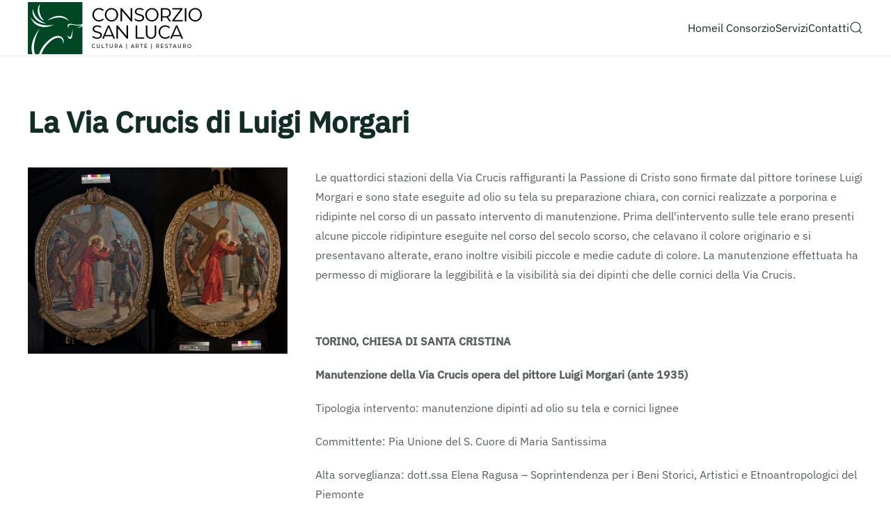

--- FILE ---
content_type: text/html; charset=utf-8
request_url: http://www.consorziosanluca.eu/realizzazioni-consorzio-san-luca/restauro-pittorico/la-via-crucis-del-morgari.html
body_size: 45787
content:
<!DOCTYPE html>
<html lang="it-it" dir="ltr">
    
  <head>
  	<!-- Start TAGZ: -->
  	<meta name="twitter:card" content="summary_large_image"/>
	<meta name="twitter:description" content="Il Consorzio San Luca si occupa di promuovere e valorizzare l&#039;arte e la cultura attraverso la conservazione e il restauro dei beni culturali."/>
	<meta name="twitter:image" content="http://www.consorziosanluca.eu/images/logosan2.png"/>
	<meta name="twitter:title" content="Consorzio San Luca - restauro e conservazione dei Beni Culturali a Torino"/>
	<meta property="og:description" content="Il Consorzio San Luca si occupa di promuovere e valorizzare l&#039;arte e la cultura attraverso la conservazione e il restauro dei beni culturali."/>
	<meta property="og:image" content="http://www.consorziosanluca.eu/images/logosan2.png"/>
	<meta property="og:image:height" content="200"/>
	<meta property="og:image:width" content="566"/>
	<meta property="og:site_name" content="Consorzio San Luca"/>
	<meta property="og:title" content="Consorzio San Luca - restauro e conservazione dei Beni Culturali a Torino"/>
	<meta property="og:type" content="website"/>
	<meta property="og:url" content="http%3A%2F%2Fwww.consorziosanluca.eu%2Frealizzazioni-consorzio-san-luca%2Frestauro-pittorico%2Fla-via-crucis-del-morgari.html"/>
  	<!-- End TAGZ -->
  		
        <meta name="viewport" content="width=device-width, initial-scale=1">
        <link rel="icon" href="/images/favi.png" sizes="any">
                <link rel="apple-touch-icon" href="/images/favi.png">
        <meta charset="utf-8">
	<meta name="author" content="Super User">
	<meta name="description" content="Il Consorzio San Luca si occupa di promuovere e valorizzare l'arte e la cultura attraverso la conservazione e il restauro dei beni culturali.">
	<meta name="generator" content="Joomla! - Open Source Content Management">
	<title>La Via Crucis di Luigi Morgari - Consorzio San Luca</title>
	<link href="http://www.consorziosanluca.eu/component/finder/search.opensearch?Itemid=101" rel="search" title="OpenSearch Consorzio San Luca" type="application/opensearchdescription+xml">
<link href="/media/vendor/joomla-custom-elements/css/joomla-alert.min.css?0.2.0" rel="stylesheet">
	<link href="/plugins/system/gdpr/assets/css/cookieconsent.min.css?8ac372" rel="stylesheet">
	<link href="/plugins/system/gdpr/assets/css/jquery.fancybox.min.css?8ac372" rel="stylesheet">
	<link href="/media/system/css/joomla-fontawesome.min.css?4.5.12" rel="preload" as="style" onload="this.onload=null;this.rel='stylesheet'">
	<link href="/templates/yootheme/css/theme.11.css?1744041522" rel="stylesheet">
	<link href="/media/com_icagenda/icicons/style.css?8ac372" rel="stylesheet">
	<style>div.cc-window.cc-floating{max-width:24em}@media(max-width: 639px){div.cc-window.cc-floating:not(.cc-center){max-width: none}}div.cc-window, span.cc-cookie-settings-toggler{font-size:16px}div.cc-revoke{font-size:16px}div.cc-settings-label,span.cc-cookie-settings-toggle{font-size:14px}div.cc-window.cc-banner{padding:1em 1.8em}div.cc-window.cc-floating{padding:2em 1.8em}input.cc-cookie-checkbox+span:before, input.cc-cookie-checkbox+span:after{border-radius:1px}div.cc-center,div.cc-floating,div.cc-checkbox-container,div.gdpr-fancybox-container div.fancybox-content,ul.cc-cookie-category-list li,fieldset.cc-service-list-title legend{border-radius:0px}div.cc-window a.cc-btn,span.cc-cookie-settings-toggle{border-radius:0px}</style>
<script src="/media/vendor/awesomplete/js/awesomplete.min.js?1.1.7" defer></script>
	<script type="application/json" class="joomla-script-options new">{"joomla.jtext":{"JLIB_JS_AJAX_ERROR_OTHER":"Si è verificato un errore durante il recupero dei dati JSON: codice di stato HTTP %s.","JLIB_JS_AJAX_ERROR_PARSE":"Si è verificato un errore di analisi durante l'elaborazione deiseguenti dati JSON:<br/><code style=\"color:inherit;white-space:pre-wrap;padding:0;margin:0;border:0;background:inherit;\">%s</code>","ERROR":"Errore","MESSAGE":"Messaggio","NOTICE":"Avviso","WARNING":"Attenzione","JCLOSE":"Chiudi","JOK":"OK","JOPEN":"Apri"},"finder-search":{"url":"/component/finder/?task=suggestions.suggest&amp;format=json&amp;tmpl=component&amp;Itemid=101"},"system.paths":{"root":"","rootFull":"http://www.consorziosanluca.eu/","base":"","baseFull":"http://www.consorziosanluca.eu/"},"csrf.token":"c18181a5a50894e276b8a2fa3ea56a2c"}</script>
	<script src="/media/system/js/core.min.js?2cb912"></script>
	<script src="/media/vendor/webcomponentsjs/js/webcomponents-bundle.min.js?2.8.0" nomodule defer></script>
	<script src="/media/com_finder/js/finder.min.js?5729ed" type="module"></script>
	<script src="/media/system/js/joomla-hidden-mail.min.js?80d9c7" type="module"></script>
	<script src="/media/system/js/messages.min.js?9a4811" type="module"></script>
	<script src="/media/vendor/jquery/js/jquery.min.js?3.7.1"></script>
	<script src="/plugins/system/gdpr/assets/js/jquery.fancybox.min.js?8ac372" defer></script>
	<script src="/plugins/system/gdpr/assets/js/cookieconsent.min.js?8ac372" defer></script>
	<script src="/plugins/system/gdpr/assets/js/init.js?8ac372" defer></script>
	<script src="/templates/yootheme/vendor/assets/uikit/dist/js/uikit.min.js?4.5.12"></script>
	<script src="/templates/yootheme/vendor/assets/uikit/dist/js/uikit-icons-design-escapes.min.js?4.5.12"></script>
	<script src="/templates/yootheme/js/theme.js?4.5.12"></script>
	<script>var gdprConfigurationOptions = { complianceType: 'opt-out',
																			  cookieConsentLifetime: 365,
																			  cookieConsentSamesitePolicy: 'None',
																			  cookieConsentSecure: 0,
																			  disableFirstReload: 0,
																	  		  blockJoomlaSessionCookie: 0,
																			  blockExternalCookiesDomains: 0,
																			  externalAdvancedBlockingModeCustomAttribute: '',
																			  allowedCookies: '',
																			  blockCookieDefine: 0,
																			  autoAcceptOnNextPage: 0,
																			  revokable: 0,
																			  lawByCountry: 0,
																			  checkboxLawByCountry: 0,
																			  blockPrivacyPolicy: 0,
																			  cacheGeolocationCountry: 1,
																			  countryAcceptReloadTimeout: 1000,
																			  usaCCPARegions: null,
																			  countryEnableReload: 1,
																			  customHasLawCountries: [""],
																			  dismissOnScroll: 0,
																			  dismissOnTimeout: 0,
																			  containerSelector: 'body',
																			  hideOnMobileDevices: 0,
																			  autoFloatingOnMobile: 0,
																			  autoFloatingOnMobileThreshold: 1024,
																			  autoRedirectOnDecline: 0,
																			  autoRedirectOnDeclineLink: '',
																			  showReloadMsg: 0,
																			  showReloadMsgText: 'Applying preferences and reloading the page...',
																			  defaultClosedToolbar: 0,
																			  toolbarLayout: 'basic',
																			  toolbarTheme: 'block',
																			  toolbarButtonsTheme: 'decline_first',
																			  revocableToolbarTheme: 'basic',
																			  toolbarPosition: 'bottom',
																			  toolbarCenterTheme: 'compact',
																			  revokePosition: 'revoke-top',
																			  toolbarPositionmentType: 1,
																			  positionCenterSimpleBackdrop: 0,
																			  positionCenterBlurEffect: 1,
																			  preventPageScrolling: 0,
																			  popupEffect: 'fade',
																			  popupBackground: '#000000',
																			  popupText: '#ffffff',
																			  popupLink: '#ffffff',
																			  buttonBackground: '#ffffff',
																			  buttonBorder: '#ffffff',
																			  buttonText: '#000000',
																			  highlightOpacity: '100',
																			  highlightBackground: '#333333',
																			  highlightBorder: '#ffffff',
																			  highlightText: '#ffffff',
																			  highlightDismissBackground: '#333333',
																		  	  highlightDismissBorder: '#ffffff',
																		 	  highlightDismissText: '#ffffff',
																			  autocenterRevokableButton: 0,
																			  hideRevokableButton: 0,
																			  hideRevokableButtonOnscroll: 0,
																			  customRevokableButton: 0,
																			  customRevokableButtonAction: 0,
																			  headerText: '<p>Questo sito web usa i cookie.</p>',
																			  messageText: '<p class=\"p1\">Questo sito utilizza solo cookie tecnici, o analitici, per il corretto funzionamento delle pagine web e per il miglioramento dei servizi. Se vuoi saperne di più o negare il consenso consulta l\'informativa sulla privacy. Proseguendo la navigazione del sito o cliccando su \"Accetta Cookies\" acconsenti all\'uso dei cookie.<span class=\"Apple-converted-space\"> </span>',
																			  denyMessageEnabled: 0, 
																			  denyMessage: 'You have declined cookies, to ensure the best experience on this website please consent the cookie usage.',
																			  placeholderBlockedResources: 0, 
																			  placeholderBlockedResourcesAction: '',
																	  		  placeholderBlockedResourcesText: 'You must accept cookies and reload the page to view this content',
																			  placeholderIndividualBlockedResourcesText: 'You must accept cookies from {domain} and reload the page to view this content',
																			  placeholderIndividualBlockedResourcesAction: 0,
																			  placeholderOnpageUnlock: 0,
																			  scriptsOnpageUnlock: 0,
																			  autoDetectYoutubePoster: 0,
																			  autoDetectYoutubePosterApikey: 'AIzaSyAV_WIyYrUkFV1H8OKFYG8wIK8wVH9c82U',
																			  dismissText: 'Ho capito',
																			  allowText: 'Accetta cookies',
																			  denyText: 'Rifiuta',
																			  cookiePolicyLinkText: 'Cookie policy',
																			  cookiePolicyLink: 'cookie',
																			  cookiePolicyRevocableTabText: 'Cookie policy',
																			  privacyPolicyLinkText: 'Privacy policy',
																			  privacyPolicyLink: 'privacy',
																			  googleCMPTemplate: 0,
																			  enableGdprBulkConsent: 0,
																			  enableCustomScriptExecGeneric: 0,
																			  customScriptExecGeneric: '',
																			  categoriesCheckboxTemplate: 'cc-checkboxes-light',
																			  toggleCookieSettings: 0,
																			  toggleCookieSettingsLinkedView: 0,
																			  toggleCookieSettingsButtonsArea: 0,
 																			  toggleCookieSettingsLinkedViewSefLink: '/component/gdpr/',
																	  		  toggleCookieSettingsText: '<span class="cc-cookie-settings-toggle">Impostazioni <span class="cc-cookie-settings-toggler">&#x25EE</span></span>',
																			  toggleCookieSettingsButtonBackground: '#333333',
																			  toggleCookieSettingsButtonBorder: '#ffffff',
																			  toggleCookieSettingsButtonText: '#ffffff',
																			  showLinks: 1,
																			  blankLinks: '_blank',
																			  autoOpenPrivacyPolicy: 0,
																			  openAlwaysDeclined: 0,
																			  cookieSettingsLabel: 'Cookie settings:',
															  				  cookieSettingsDesc: 'Scegli quale tipo di cookie vuoi disabilitare cliccando sulle caselle di controllo. Fare clic sul nome di una categoria per ulteriori informazioni sui cookie utilizzati.',
																			  cookieCategory1Enable: 1,
																			  cookieCategory1Name: 'Necessari',
																			  cookieCategory1Locked: 0,
																			  cookieCategory2Enable: 1,
																			  cookieCategory2Name: 'Preferenze',
																			  cookieCategory2Locked: 0,
																			  cookieCategory3Enable: 1,
																			  cookieCategory3Name: 'Statistica',
																			  cookieCategory3Locked: 0,
																			  cookieCategory4Enable: 0,
																			  cookieCategory4Name: 'Marketing',
																			  cookieCategory4Locked: 0,
																			  cookieCategoriesDescriptions: {},
																			  alwaysReloadAfterCategoriesChange: 0,
																			  preserveLockedCategories: 0,
																			  declineButtonBehavior: 'hard',
																			  blockCheckedCategoriesByDefault: 0,
																			  reloadOnfirstDeclineall: 0,
																			  trackExistingCheckboxSelectors: '',
															  		  		  trackExistingCheckboxConsentLogsFormfields: 'name,email,subject,message',
																			  allowallShowbutton: 0,
																			  allowallText: 'Allow all cookies',
																			  allowallButtonBackground: '#ffffff',
																			  allowallButtonBorder: '#ffffff',
																			  allowallButtonText: '#000000',
																			  allowallButtonTimingAjax: 'fast',
																			  includeAcceptButton: 0,
																			  includeDenyButton: 0,
																			  trackConsentDate: 0,
																			  execCustomScriptsOnce: 1,
																			  optoutIndividualResources: 0,
																			  blockIndividualResourcesServerside: 0,
																			  disableSwitchersOptoutCategory: 0,
																			  autoAcceptCategories: 0,
																			  allowallIndividualResources: 1,
																			  blockLocalStorage: 0,
																			  blockSessionStorage: 0,
																			  externalAdvancedBlockingModeTags: 'iframe,script,img,source,link',
																			  enableCustomScriptExecCategory1: 0,
																			  customScriptExecCategory1: '',
																			  enableCustomScriptExecCategory2: 0,
																			  customScriptExecCategory2: '',
																			  enableCustomScriptExecCategory3: 0,
																			  customScriptExecCategory3: '',
																			  enableCustomScriptExecCategory4: 0,
																			  customScriptExecCategory4: '',
																			  enableCustomDeclineScriptExecCategory1: 0,
																			  customScriptDeclineExecCategory1: '',
																			  enableCustomDeclineScriptExecCategory2: 0,
																			  customScriptDeclineExecCategory2: '',
																			  enableCustomDeclineScriptExecCategory3: 0,
																			  customScriptDeclineExecCategory3: '',
																			  enableCustomDeclineScriptExecCategory4: 0,
																			  customScriptDeclineExecCategory4: '',
																			  enableCMPPreferences: 0,																			  
																			  enableCMPStatistics: 0,
																			  enableCMPAds: 0,
																			  debugMode: 0
																		};var gdpr_ajax_livesite='http://www.consorziosanluca.eu/';var gdpr_enable_log_cookie_consent=1;</script>
	<script>var gdprUseCookieCategories=1;var gdpr_ajaxendpoint_cookie_category_desc='http://www.consorziosanluca.eu/index.php?option=com_gdpr&task=user.getCookieCategoryDescription&format=raw';</script>
	<script>var gdprCookieCategoryDisabled2=1;</script>
	<script>var gdprCookieCategoryDisabled3=1;</script>
	<script>var gdprCookieCategoryDisabled4=1;</script>
	<script>var gdprJSessCook='a178460ae20e3b8b19e1781ff574070e';var gdprJSessVal='c36ba3718d3f995c218723e0ab3a2713';var gdprJAdminSessCook='df9f34318ad9a482051ffb6600aa3a28';var gdprPropagateCategoriesSession=1;var gdprAlwaysPropagateCategoriesSession=1;var gdprAlwaysCheckCategoriesSession=0;</script>
	<script>var gdprFancyboxWidth=700;var gdprFancyboxHeight=800;var gdprCloseText='Chiudi';</script>
	<script type="application/ld+json">{"@context":"https://schema.org","@graph":[{"@type":"Organization","@id":"http://www.consorziosanluca.eu/#/schema/Organization/base","name":"Consorzio San Luca","url":"http://www.consorziosanluca.eu/"},{"@type":"WebSite","@id":"http://www.consorziosanluca.eu/#/schema/WebSite/base","url":"http://www.consorziosanluca.eu/","name":"Consorzio San Luca","publisher":{"@id":"http://www.consorziosanluca.eu/#/schema/Organization/base"},"potentialAction":{"@type":"SearchAction","target":"http://www.consorziosanluca.eu/component/finder/search.html?q={search_term_string}&amp;Itemid=101","query-input":"required name=search_term_string"}},{"@type":"WebPage","@id":"http://www.consorziosanluca.eu/#/schema/WebPage/base","url":"http://www.consorziosanluca.eu/realizzazioni-consorzio-san-luca/restauro-pittorico/la-via-crucis-del-morgari.html","name":"La Via Crucis di Luigi Morgari - Consorzio San Luca","description":"Il Consorzio San Luca si occupa di promuovere e valorizzare l'arte e la cultura attraverso la conservazione e il restauro dei beni culturali.","isPartOf":{"@id":"http://www.consorziosanluca.eu/#/schema/WebSite/base"},"about":{"@id":"http://www.consorziosanluca.eu/#/schema/Organization/base"},"inLanguage":"it-IT"},{"@type":"Article","@id":"http://www.consorziosanluca.eu/#/schema/com_content/article/53","name":"La Via Crucis di Luigi Morgari","headline":"La Via Crucis di Luigi Morgari","inLanguage":"it-IT","thumbnailUrl":"images/k2/galleries/87/02.jpeg","isPartOf":{"@id":"http://www.consorziosanluca.eu/#/schema/WebPage/base"}}]}</script>
	<script>window.yootheme ||= {}; var $theme = yootheme.theme = {"i18n":{"close":{"label":"Close"},"totop":{"label":"Back to top"},"marker":{"label":"Open"},"navbarToggleIcon":{"label":"Apri menu"},"paginationPrevious":{"label":"Previous page"},"paginationNext":{"label":"Pagina successiva"},"searchIcon":{"toggle":"Open Search","submit":"Submit Search"},"slider":{"next":"Next slide","previous":"Previous slide","slideX":"Slide %s","slideLabel":"%s of %s"},"slideshow":{"next":"Next slide","previous":"Previous slide","slideX":"Slide %s","slideLabel":"%s of %s"},"lightboxPanel":{"next":"Next slide","previous":"Previous slide","slideLabel":"%s of %s","close":"Close"}}};</script>

    </head>
    <body class="">

        <div class="uk-hidden-visually uk-notification uk-notification-top-left uk-width-auto">
            <div class="uk-notification-message">
                <a href="#tm-main" class="uk-link-reset">Skip to main content</a>
            </div>
        </div>

        
        
        <div class="tm-page">

                        


<header class="tm-header-mobile uk-hidden@l">


        <div uk-sticky cls-active="uk-navbar-sticky" sel-target=".uk-navbar-container">
    
        <div class="uk-navbar-container">

            <div class="uk-container uk-container-expand">
                <nav class="uk-navbar" uk-navbar="{&quot;align&quot;:&quot;left&quot;,&quot;container&quot;:&quot;.tm-header-mobile &gt; [uk-sticky]&quot;,&quot;boundary&quot;:&quot;.tm-header-mobile .uk-navbar-container&quot;}">

                    
                                        <div class="uk-navbar-center">

                                                    <a href="http://www.consorziosanluca.eu/" aria-label="Torna alla Home" class="uk-logo uk-navbar-item">
    <picture>
<source type="image/webp" srcset="/templates/yootheme/cache/f2/Logo%20Consorzio%20San%20Luca_Positivo-f273db91.webp 250w, /templates/yootheme/cache/f0/Logo%20Consorzio%20San%20Luca_Positivo-f058d52c.webp 500w" sizes="(min-width: 250px) 250px">
<img alt="Consorzio San Luca" loading="eager" src="/templates/yootheme/cache/3a/Logo%20Consorzio%20San%20Luca_Positivo-3a466412.png" width="250" height="75">
</picture><picture>
<source type="image/webp" srcset="/templates/yootheme/cache/6a/1%20Logo-Consorzio-San-Luca_bianco-6a34a87e.webp 250w, /templates/yootheme/cache/d7/1%20Logo-Consorzio-San-Luca_bianco-d7a1ebf0.webp 500w" sizes="(min-width: 250px) 250px">
<img class="uk-logo-inverse" alt="Consorzio San Luca" loading="eager" src="/templates/yootheme/cache/fd/1%20Logo-Consorzio-San-Luca_bianco-fdc2722e.png" width="250" height="75">
</picture></a>
                        
                        
                    </div>
                    
                                        <div class="uk-navbar-right">

                        
                                                    <a uk-toggle href="#tm-dialog-mobile" class="uk-navbar-toggle uk-navbar-toggle-animate">

        
        <div uk-navbar-toggle-icon></div>

        
    </a>
                        
                    </div>
                    
                </nav>
            </div>

        </div>

        </div>
    



    
    
        <div id="tm-dialog-mobile" class="uk-dropbar uk-dropbar-top" uk-drop="{&quot;clsDrop&quot;:&quot;uk-dropbar&quot;,&quot;flip&quot;:&quot;false&quot;,&quot;container&quot;:&quot;.tm-header-mobile &gt; [uk-sticky]&quot;,&quot;target-y&quot;:&quot;.tm-header-mobile .uk-navbar-container&quot;,&quot;mode&quot;:&quot;click&quot;,&quot;target-x&quot;:&quot;.tm-header-mobile .uk-navbar-container&quot;,&quot;stretch&quot;:true,&quot;pos&quot;:&quot;bottom-left&quot;,&quot;bgScroll&quot;:&quot;false&quot;,&quot;animation&quot;:&quot;reveal-top&quot;,&quot;animateOut&quot;:true,&quot;duration&quot;:300,&quot;toggle&quot;:&quot;false&quot;}">

        <div class="tm-height-min-1-1 uk-flex uk-flex-column">

            
                        <div class="uk-margin-auto-bottom">
                
<div class="uk-panel" id="module-menu-dialog-mobile">

    
    
<ul class="uk-nav uk-nav-default uk-nav-divider">
    
	<li class="item-101"><a href="/">Home</a></li>
	<li class="item-102 uk-parent"><a href="/il-consorzio.html">il Consorzio</a>
	<ul class="uk-nav-sub">

		<li class="item-103"><a href="/il-consorzio/aziende-consorziate.html">Aziende Consorziate</a></li>
		<li class="item-216"><a href="/il-consorzio/pubblicazioni.html">Pubblicazioni</a></li>
		<li class="item-362"><a href="/il-consorzio/video.html">Video</a></li>
		<li class="item-217"><a href="/il-consorzio/press-review.html">Press review</a></li>
		<li class="item-218"><a href="/il-consorzio/documenti.html">Documenti</a></li></ul></li>
	<li class="item-132"><a href="/servizi.html">Servizi</a></li>
	<li class="item-107"><a href="/contatti.html">Contatti</a></li></ul>

</div>

            </div>
            
            
        </div>

    </div>
    

</header>




<header class="tm-header uk-visible@l">



        <div uk-sticky media="@l" cls-active="uk-navbar-sticky" sel-target=".uk-navbar-container">
    
        <div class="uk-navbar-container">

            <div class="uk-container uk-container-large">
                <nav class="uk-navbar" uk-navbar="{&quot;align&quot;:&quot;left&quot;,&quot;container&quot;:&quot;.tm-header &gt; [uk-sticky]&quot;,&quot;boundary&quot;:&quot;.tm-header .uk-navbar-container&quot;}">

                                        <div class="uk-navbar-left ">

                                                    <a href="http://www.consorziosanluca.eu/" aria-label="Torna alla Home" class="uk-logo uk-navbar-item">
    <picture>
<source type="image/webp" srcset="/templates/yootheme/cache/f2/Logo%20Consorzio%20San%20Luca_Positivo-f273db91.webp 250w, /templates/yootheme/cache/f0/Logo%20Consorzio%20San%20Luca_Positivo-f058d52c.webp 500w" sizes="(min-width: 250px) 250px">
<img alt="Consorzio San Luca" loading="eager" src="/templates/yootheme/cache/3a/Logo%20Consorzio%20San%20Luca_Positivo-3a466412.png" width="250" height="75">
</picture><picture>
<source type="image/webp" srcset="/templates/yootheme/cache/6a/1%20Logo-Consorzio-San-Luca_bianco-6a34a87e.webp 250w, /templates/yootheme/cache/d7/1%20Logo-Consorzio-San-Luca_bianco-d7a1ebf0.webp 500w" sizes="(min-width: 250px) 250px">
<img class="uk-logo-inverse" alt="Consorzio San Luca" loading="eager" src="/templates/yootheme/cache/fd/1%20Logo-Consorzio-San-Luca_bianco-fdc2722e.png" width="250" height="75">
</picture></a>
                        
                        
                        
                    </div>
                    
                    
                                        <div class="uk-navbar-right">

                                                    
<ul class="uk-navbar-nav">
    
	<li class="item-101"><a href="/">Home</a></li>
	<li class="item-102 uk-parent"><a href="/il-consorzio.html">il Consorzio</a>
	<div class="uk-drop uk-navbar-dropdown"><div><ul class="uk-nav uk-navbar-dropdown-nav">

		<li class="item-103"><a href="/il-consorzio/aziende-consorziate.html">Aziende Consorziate</a></li>
		<li class="item-216"><a href="/il-consorzio/pubblicazioni.html">Pubblicazioni</a></li>
		<li class="item-362"><a href="/il-consorzio/video.html">Video</a></li>
		<li class="item-217"><a href="/il-consorzio/press-review.html">Press review</a></li>
		<li class="item-218"><a href="/il-consorzio/documenti.html">Documenti</a></li></ul></div></div></li>
	<li class="item-132"><a href="/servizi.html">Servizi</a></li>
	<li class="item-107"><a href="/contatti.html">Contatti</a></li></ul>


    <a class="uk-navbar-toggle" id="module-tm-3" href="#search-tm-3-search" uk-search-icon uk-toggle></a>

    <div uk-modal id="search-tm-3-search" class="uk-modal">
        <div class="uk-modal-dialog uk-modal-body">

            
            
                <form id="search-tm-3" action="/component/finder/search.html?Itemid=101" method="get" role="search" class="uk-search js-finder-searchform uk-width-1-1 uk-search-medium"><span uk-search-icon></span><input name="q" class="js-finder-search-query uk-search-input" placeholder="Cerca" required aria-label="Cerca" type="search" autofocus><input type="hidden" name="Itemid" value="101"></form>
                
            
        </div>
    </div>


                        
                                                    
                        
                    </div>
                    
                </nav>
            </div>

        </div>

        </div>
    







</header>

            
            

            <main id="tm-main" >

                
                <div id="system-message-container" aria-live="polite"></div>

                <!-- Builder #page -->
<div class="uk-section-default uk-section">
    
        
        
        
            
                                <div class="uk-container">                
                    <div class="uk-grid tm-grid-expand uk-child-width-1-1 uk-grid-margin">
<div class="uk-width-1-1">
    
        
            
            
            
                
                    
<h1 class="uk-text-left@m uk-text-center">        La Via Crucis di Luigi Morgari    </h1>
                
            
        
    
</div></div><div class="uk-grid tm-grid-expand uk-grid-margin" uk-grid>
<div class="uk-width-1-3@m">
    
        
            
            
            
                
                    
<div class="uk-margin">
        <picture>
<source type="image/webp" srcset="/templates/yootheme/cache/26/02-26471a90.webp 768w, /templates/yootheme/cache/2d/02-2d6c2f27.webp 1024w, /templates/yootheme/cache/14/02-14ac3ab4.webp 1366w, /templates/yootheme/cache/88/02-888886b5.webp 1394w" sizes="(min-width: 1394px) 1394px">
<img src="/templates/yootheme/cache/01/02-01b1434d.jpeg" width="1394" height="1000" class="el-image" alt loading="lazy">
</picture>    
    
</div>
                
            
        
    
</div>
<div class="uk-width-2-3@m">
    
        
            
            
            
                
                    <div class="uk-panel uk-margin"><p>Le quattordici stazioni della Via Crucis raffiguranti la Passione di Cristo sono firmate dal pittore torinese Luigi Morgari e sono state eseguite ad olio su tela su preparazione chiara, con cornici realizzate a porporina e ridipinte nel corso di un passato intervento di manutenzione. Prima dell'intervento sulle tele erano presenti alcune piccole ridipinture eseguite nel corso del secolo scorso, che celavano il colore originario e si presentavano alterate, erano inoltre visibili piccole e medie cadute di colore. La manutenzione effettuata ha permesso di migliorare la leggibilità e la visibilità sia dei dipinti che delle cornici della Via Crucis.</p>
<p> </p>
<p><strong>TORINO, CHIESA DI SANTA CRISTINA </strong></p>
<p><strong>Manutenzione della Via Crucis opera del pittore Luigi Morgari (ante 1935)</strong></p>
<p>Tipologia intervento: manutenzione dipinti ad olio su tela e cornici lignee</p>
<p>Committente: Pia Unione del S. Cuore di Maria Santissima</p>
<p>Alta sorveglianza: dott.ssa Elena Ragusa – Soprintendenza per i Beni Storici, Artistici e Etnoantropologici del Piemonte</p>
<p>Durata lavori: febbraio 2014 - dicembre 2014</p>
<p>Finanziamenti: Compagnia di San Paolo</p>
<p>Impresa consorziata esecutrice:<strong> </strong><a href="/il-consorzio/aziende-consorziate.html" target="_self"><strong>Michelangelo Varetto</strong></a></p></div>
                
            
        
    
</div></div><div class="uk-grid tm-grid-expand uk-child-width-1-1 uk-grid-margin">
<div class="uk-width-1-1">
    
        
            
            
            
                
                    
<div class="uk-margin uk-text-center">
    
        <div class="uk-grid uk-child-width-1-2 uk-child-width-1-4@s uk-child-width-1-5@m uk-grid-small" uk-grid="masonry: next;" uk-lightbox="toggle: a[data-type];">                <div>
<div class="el-item uk-light">
        <a class="uk-flex-1 uk-inline-clip uk-link-toggle" href="/images/k2/galleries/87/01.jpeg" data-type="image">    
        
            
<picture>
<source type="image/webp" srcset="/templates/yootheme/cache/2d/01-2de99e6f.webp 768w, /templates/yootheme/cache/c0/01-c0f2357f.webp 1024w, /templates/yootheme/cache/32/01-32dd82a2.webp 1343w" sizes="(min-width: 1343px) 1343px">
<img src="/templates/yootheme/cache/8a/01-8a627d54.jpeg" width="1343" height="1000" alt loading="lazy" class="el-image uk-transition-opaque">
</picture>

            
            
            
        
        </a>    
</div></div>                <div>
<div class="el-item uk-light">
        <a class="uk-flex-1 uk-inline-clip uk-link-toggle" href="/images/k2/galleries/87/02.jpeg" data-type="image">    
        
            
<picture>
<source type="image/webp" srcset="/templates/yootheme/cache/26/02-26471a90.webp 768w, /templates/yootheme/cache/2d/02-2d6c2f27.webp 1024w, /templates/yootheme/cache/14/02-14ac3ab4.webp 1366w, /templates/yootheme/cache/88/02-888886b5.webp 1394w" sizes="(min-width: 1394px) 1394px">
<img src="/templates/yootheme/cache/01/02-01b1434d.jpeg" width="1394" height="1000" alt loading="lazy" class="el-image uk-transition-opaque">
</picture>

            
            
            
        
        </a>    
</div></div>                <div>
<div class="el-item uk-light">
        <a class="uk-flex-1 uk-inline-clip uk-link-toggle" href="/images/k2/galleries/87/03.jpeg" data-type="image">    
        
            
<picture>
<source type="image/webp" srcset="/templates/yootheme/cache/76/03-76436df1.webp 768w, /templates/yootheme/cache/bd/03-bdaf8f33.webp 1024w, /templates/yootheme/cache/8c/03-8c801113.webp 1366w, /templates/yootheme/cache/ae/03-aedf60a4.webp 1502w, /templates/yootheme/cache/71/03-71fb6729.webp 1503w" sizes="(min-width: 1503px) 1503px">
<img src="/templates/yootheme/cache/5e/03-5e904914.jpeg" width="1503" height="1000" alt loading="lazy" class="el-image uk-transition-opaque">
</picture>

            
            
            
        
        </a>    
</div></div>                <div>
<div class="el-item uk-light">
        <a class="uk-flex-1 uk-inline-clip uk-link-toggle" href="/images/k2/galleries/87/04.jpeg" data-type="image">    
        
            
<picture>
<source type="image/webp" srcset="/templates/yootheme/cache/12/04-124de7a3.webp 768w, /templates/yootheme/cache/13/04-13c8ff07.webp 1024w, /templates/yootheme/cache/b7/04-b7ec954b.webp 1293w" sizes="(min-width: 1293px) 1293px">
<img src="/templates/yootheme/cache/5d/04-5dd924af.jpeg" width="1293" height="1000" alt loading="lazy" class="el-image uk-transition-opaque">
</picture>

            
            
            
        
        </a>    
</div></div>                <div>
<div class="el-item uk-light">
        <a class="uk-flex-1 uk-inline-clip uk-link-toggle" href="/images/k2/galleries/87/05.jpeg" data-type="image">    
        
            
<picture>
<source type="image/webp" srcset="/templates/yootheme/cache/dc/05-dc29865d.webp 768w, /templates/yootheme/cache/11/05-1148fb85.webp 1024w, /templates/yootheme/cache/91/05-91eb3d9d.webp 1298w, /templates/yootheme/cache/de/05-de206946.webp 1299w" sizes="(min-width: 1299px) 1299px">
<img src="/templates/yootheme/cache/92/05-92473367.jpeg" width="1299" height="1000" alt loading="lazy" class="el-image uk-transition-opaque">
</picture>

            
            
            
        
        </a>    
</div></div>                <div>
<div class="el-item uk-light">
        <a class="uk-flex-1 uk-inline-clip uk-link-toggle" href="/images/k2/galleries/87/06.jpeg" data-type="image">    
        
            
<picture>
<source type="image/webp" srcset="/templates/yootheme/cache/cc/06-cc6528e4.webp 768w, /templates/yootheme/cache/d5/06-d516bcfa.webp 1024w, /templates/yootheme/cache/f4/06-f4ca70c0.webp 1278w" sizes="(min-width: 1278px) 1278px">
<img src="/templates/yootheme/cache/89/06-892b10ef.jpeg" width="1278" height="1000" alt loading="lazy" class="el-image uk-transition-opaque">
</picture>

            
            
            
        
        </a>    
</div></div>                <div>
<div class="el-item uk-light">
        <a class="uk-flex-1 uk-inline-clip uk-link-toggle" href="/images/k2/galleries/87/07.jpeg" data-type="image">    
        
            
<picture>
<source type="image/webp" srcset="/templates/yootheme/cache/a2/07-a2561de9.webp 768w, /templates/yootheme/cache/e4/07-e4cfa64e.webp 1024w, /templates/yootheme/cache/9d/07-9d068ccd.webp 1259w" sizes="(min-width: 1259px) 1259px">
<img src="/templates/yootheme/cache/46/07-46b50727.jpeg" width="1259" height="1000" alt loading="lazy" class="el-image uk-transition-opaque">
</picture>

            
            
            
        
        </a>    
</div></div>                <div>
<div class="el-item uk-light">
        <a class="uk-flex-1 uk-inline-clip uk-link-toggle" href="/images/k2/galleries/87/08.jpeg" data-type="image">    
        
            
<picture>
<source type="image/webp" srcset="/templates/yootheme/cache/21/08-2149e243.webp 768w, /templates/yootheme/cache/70/08-70650925.webp 1024w, /templates/yootheme/cache/33/08-332b8fd4.webp 1297w" sizes="(min-width: 1297px) 1297px">
<img src="/templates/yootheme/cache/1f/08-1f06d608.jpeg" width="1297" height="1000" alt loading="lazy" class="el-image uk-transition-opaque">
</picture>

            
            
            
        
        </a>    
</div></div>                <div>
<div class="el-item uk-light">
        <a class="uk-flex-1 uk-inline-clip uk-link-toggle" href="/images/k2/galleries/87/09.jpeg" data-type="image">    
        
            
<picture>
<source type="image/webp" srcset="/templates/yootheme/cache/a9/09-a93baf3b.webp 768w, /templates/yootheme/cache/f8/09-f81df39a.webp 1024w, /templates/yootheme/cache/5a/09-5ae773d9.webp 1274w" sizes="(min-width: 1274px) 1274px">
<img src="/templates/yootheme/cache/d0/09-d098c1c0.jpeg" width="1274" height="1000" alt loading="lazy" class="el-image uk-transition-opaque">
</picture>

            
            
            
        
        </a>    
</div></div>                <div>
<div class="el-item uk-light">
        <a class="uk-flex-1 uk-inline-clip uk-link-toggle" href="/images/k2/galleries/87/10.jpeg" data-type="image">    
        
            
<picture>
<source type="image/webp" srcset="/templates/yootheme/cache/31/10-312656e3.webp 768w, /templates/yootheme/cache/b3/10-b34613f1.webp 1024w, /templates/yootheme/cache/25/10-25c9ceee.webp 1285w" sizes="(min-width: 1285px) 1285px">
<img src="/templates/yootheme/cache/d0/10-d08cbe09.jpeg" width="1285" height="1000" alt loading="lazy" class="el-image uk-transition-opaque">
</picture>

            
            
            
        
        </a>    
</div></div>                <div>
<div class="el-item uk-light">
        <a class="uk-flex-1 uk-inline-clip uk-link-toggle" href="/images/k2/galleries/87/11.jpeg" data-type="image">    
        
            
<picture>
<source type="image/webp" srcset="/templates/yootheme/cache/ae/11-aef93f33.webp 768w, /templates/yootheme/cache/e7/11-e7089866.webp 1024w, /templates/yootheme/cache/4c/11-4c0532e3.webp 1258w" sizes="(min-width: 1258px) 1258px">
<img src="/templates/yootheme/cache/1f/11-1f12a9c1.jpeg" width="1258" height="1000" alt loading="lazy" class="el-image uk-transition-opaque">
</picture>

            
            
            
        
        </a>    
</div></div>                <div>
<div class="el-item uk-light">
        <a class="uk-flex-1 uk-inline-clip uk-link-toggle" href="/images/k2/galleries/87/12.jpeg" data-type="image">    
        
            
<picture>
<source type="image/webp" srcset="/templates/yootheme/cache/ce/12-ce17c834.webp 768w, /templates/yootheme/cache/f5/12-f5739c85.webp 1024w, /templates/yootheme/cache/1c/12-1c9824e6.webp 1366w, /templates/yootheme/cache/66/12-66ef2b65.webp 1425w" sizes="(min-width: 1425px) 1425px">
<img src="/templates/yootheme/cache/04/12-047e8a49.jpeg" width="1425" height="1000" alt loading="lazy" class="el-image uk-transition-opaque">
</picture>

            
            
            
        
        </a>    
</div></div>                <div>
<div class="el-item uk-light">
        <a class="uk-flex-1 uk-inline-clip uk-link-toggle" href="/images/k2/galleries/87/13.jpeg" data-type="image">    
        
            
<picture>
<source type="image/webp" srcset="/templates/yootheme/cache/9d/13-9da2e801.webp 768w, /templates/yootheme/cache/c4/13-c474268c.webp 1024w, /templates/yootheme/cache/0f/13-0f23d768.webp 1360w" sizes="(min-width: 1360px) 1360px">
<img src="/templates/yootheme/cache/cb/13-cbe09d81.jpeg" width="1360" height="1000" alt loading="lazy" class="el-image uk-transition-opaque">
</picture>

            
            
            
        
        </a>    
</div></div>                <div>
<div class="el-item uk-light">
        <a class="uk-flex-1 uk-inline-clip uk-link-toggle" href="/images/k2/galleries/87/14.jpeg" data-type="image">    
        
            
<picture>
<source type="image/webp" srcset="/templates/yootheme/cache/c6/14-c6360000.webp 768w, /templates/yootheme/cache/a7/14-a7b88385.webp 1024w, /templates/yootheme/cache/03/14-03777760.webp 1366w, /templates/yootheme/cache/c9/14-c934250a.webp 1391w" sizes="(min-width: 1391px) 1391px">
<img src="/templates/yootheme/cache/c8/14-c8a9f03a.jpeg" width="1391" height="1000" alt loading="lazy" class="el-image uk-transition-opaque">
</picture>

            
            
            
        
        </a>    
</div></div>                </div>
    
</div>
                
            
        
    
</div></div>
                                </div>                
            
        
    
</div>

                
            </main>

            

                        <footer>
                <!-- Builder #footer --><style class="uk-margin-remove-adjacent">#footer\#0 > * > *:nth-child(1) > a{color:#3567B8;}#footer\#0 > * > *:nth-child(2) > a{color: #06AAF4;}#footer\#0 > * > *:nth-child(3) > a{color: #000;}#footer\#0 > * > *:nth-child(4) > a{color: #8A9CFE;}</style>
<div class="uk-section-primary uk-section uk-section-xsmall">
    
        
        
        
            
                                <div class="uk-container">                
                    <div class="uk-grid uk-flex-center uk-grid-small uk-grid-margin-small" uk-grid>
<div class="uk-width-1-2@s uk-width-1-4@m">
    
        
            
            
            
                
                    
<h3 class="uk-h5 uk-position-relative uk-margin-remove-bottom" style="z-index: 1;">        Contattaci    </h3><div class="uk-panel uk-margin"><p><span id="cloak3d29353a470f94cde334803ebec2bacc"><joomla-hidden-mail  is-link="1" is-email="1" first="aW5mbw==" last="Y29uc29yemlvc2FubHVjYS5ldQ==" text="aW5mb0Bjb25zb3J6aW9zYW5sdWNhLmV1" base="" >Questo indirizzo email è protetto dagli spambots. È necessario abilitare JavaScript per vederlo.</joomla-hidden-mail></span><br /><span id="cloak52abecd9e828edd3352d2e00852ac9a3"><joomla-hidden-mail  is-link="1" is-email="1" first="Y29uc29yemlvc2FubHVjYQ==" last="bWVzc2FnZ2lwZWMuaXQ=" text="Y29uc29yemlvc2FubHVjYUBtZXNzYWdnaXBlYy5pdA==" base="" >Questo indirizzo email è protetto dagli spambots. È necessario abilitare JavaScript per vederlo.</joomla-hidden-mail></span><br /><span><a href="tel:+390118170928">+39 011 81 70 928</a></span></p></div>
                
            
        
    
</div>
<div class="uk-width-1-2@s uk-width-1-4@m">
    
        
            
            
            
                
                    
<h3 class="uk-h5 uk-position-relative uk-margin-remove-bottom" style="z-index: 1;">        Dove siamo    </h3><div class="uk-panel uk-margin"><p><span>Via dei Mille 14</span><br /><span>10123 Torino</span></p></div>
                
            
        
    
</div>
<div class="uk-width-1-2@s uk-width-1-4@m">
    
        
            
            
            
                
                    
<h3 class="uk-h5 uk-position-relative uk-margin-remove-bottom" style="z-index: 1;">        Orari    </h3><div class="uk-panel uk-margin"><p><span>Lun - Ven 9.00 - 18.00</span></p></div>
                
            
        
    
</div>
<div class="uk-width-1-2@s uk-width-1-4@m">
    
        
            
            
            
                
                    
<h3 class="uk-h5 uk-position-relative uk-text-left@m uk-text-left" style="z-index: 1;">        Follow Us    </h3>
<div id="footer#0" class="uk-position-relative uk-text-left@m uk-text-left" style="z-index: 0;">    <ul class="uk-child-width-auto uk-grid-small uk-flex-inline uk-flex-middle" uk-grid>
            <li class="el-item">
<a class="el-link uk-icon-link" href="http://www.facebook.com/consorziosanluca" rel="noreferrer"><span uk-icon="icon: facebook;"></span></a></li>
            <li class="el-item">
<a class="el-link uk-icon-link" href="https://www.instagram.com/consorzio_san_luca/" rel="noreferrer"><span uk-icon="icon: instagram;"></span></a></li>
            <li class="el-item">
<a class="el-link uk-icon-link" href="https://www.youtube.com/channel/UC_Oo9WnHg6SHydfqtKG9s3w" rel="noreferrer"><span uk-icon="icon: youtube;"></span></a></li>
            <li class="el-item">
<a class="el-link uk-icon-link" href="https://www.pinterest.it/consorsanluca/_created/" rel="noreferrer"><span uk-icon="icon: pinterest;"></span></a></li>
    
    </ul></div>
                
            
        
    
</div></div><div class="uk-grid tm-grid-expand uk-child-width-1-1 uk-grid-margin uk-margin-remove-top">
<div class="uk-width-1-1">
    
        
            
            
            
                
                    <div class="uk-panel uk-margin"><strong><a class="item is-light svelte-dmnlqm" target="_blank" href="/whistleblowing" rel="noopener">*-Whistleblowing e Segnalazioni-*</a></strong></div>
                
            
        
    
</div></div>
                                </div>                
            
        
    
</div>
<div class="uk-section-default uk-section uk-section-xsmall">
    
        
        
        
            
                                <div class="uk-container uk-container-xlarge">                
                    <div class="uk-grid tm-grid-expand uk-grid-row-small uk-margin-xlarge uk-margin-remove-bottom" uk-grid>
<div class="uk-width-1-4@m">
    
        
            
            
            
                
                    
<div class="uk-visible@m uk-position-relative uk-margin uk-text-left@m uk-text-center" style="z-index: 1;">
        <picture>
<source type="image/webp" srcset="/templates/yootheme/cache/5d/Logo%20Consorzio%20San%20Luca_Positivo-5d9aec88.webp 150w, /templates/yootheme/cache/08/Logo%20Consorzio%20San%20Luca_Positivo-081363f4.webp 300w" sizes="(min-width: 150px) 150px">
<img src="/templates/yootheme/cache/29/Logo%20Consorzio%20San%20Luca_Positivo-29e30bad.png" width="150" height="45" class="el-image" alt loading="lazy">
</picture>    
    
</div>
                
            
        
    
</div>
<div class="uk-grid-item-match uk-flex-middle uk-width-3-4@m">
    
        
            
            
                        <div class="uk-panel uk-width-1-1">            
                
                    <div class="uk-panel uk-text-small uk-text-muted uk-position-relative uk-margin uk-text-right@m uk-text-center" style="z-index: 1;"><p><span>Consorzio San Luca per la cultura, l'arte ed il restauro - </span><a href="mailto:info@consorziosanluca.eu" target="_blank" rel="noopener noreferrer"><joomla-hidden-mail  is-link="1" is-email="1" first="aW5mbw==" last="Y29uc29yemlvc2FubHVjYS5ldQ==" text="aW5mb0Bjb25zb3J6aW9zYW5sdWNhLmV1" base="" >Questo indirizzo email è protetto dagli spambots. È necessario abilitare JavaScript per vederlo.</joomla-hidden-mail><span> </span></a><span>- Via dei Mille 14 - 10123 Torino - +39 011 817 0928 - P.IVA 09405920019 - </span><a href="/../privacy.html">privacy policy</a><span> - Credits: </span><a href="http://www.mediafactory.torino.it/" target="blank">Mediafactory Web Agency Torino</a></p></div>
                
                        </div>            
        
    
</div></div>
                                </div>                
            
        
    
</div>            </footer>
            
        </div>

        
        

    </body>
</html>
